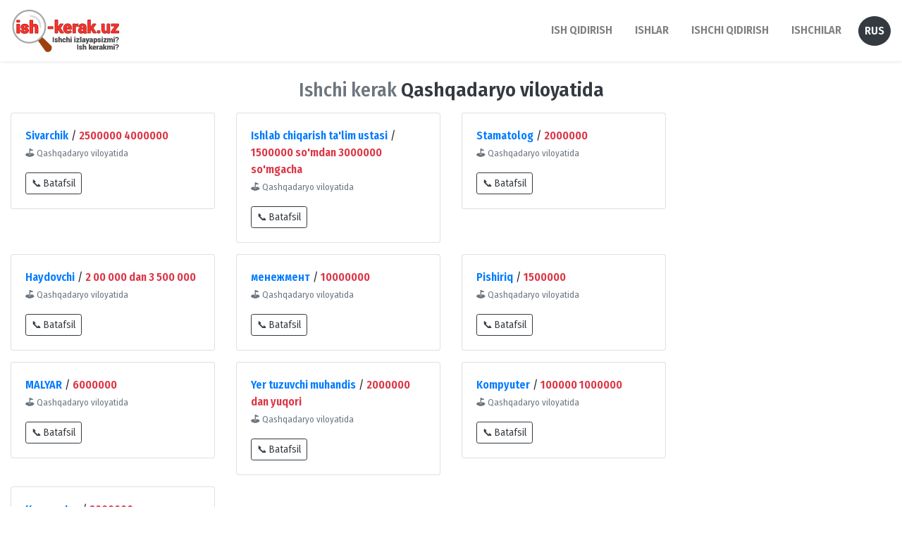

--- FILE ---
content_type: text/html; charset=UTF-8
request_url: https://www.ish-kerak.uz/qashqadaryo-viloyati/ishchilar?&page=end
body_size: 3280
content:
<!DOCTYPE html>
<html lang="uz" prefix="og: http://ogp.me/ns#"><head><meta http-equiv="Content-Type" content="text/html; charset=utf-8"><meta http-equiv="X-UA-Compatible" content="IE=edge,chrome=1"><meta http-equiv="Content-language" content="uz"><meta name="viewport" content="width=device-width, initial-scale=1, maximum-scale=1.5"><title>Ishchi kerak Qashqadaryo viloyatida | ish bor, ish kerak, ishchi qidirish Toshkent, Yunusobod, Chilonzor, Mirzo-ulugbek, Samarqand, Andijon, Namangan, Fargona, Buxoro, Navoi, Xorazm, Qashqadaryo, Surxondaryo, Sirdaryo, Nukus, Qoraqalpogiston, Qarshi, Guliston, Jizzah - ish-kerak.uz</title><meta name="description" content="Ishchi kerak Qashqadaryo viloyatida | ish bor, ish kerak, ishchi qidirish Toshkent, Yunusobod, Chilonzor, Mirzo-ulugbek, Samarqand, Andijon, Namangan, Fargona, Buxoro, Navoi, Xorazm, Qashqadaryo, Surxondaryo, Sirdaryo, Nukus, Qoraqalpogiston, Qarshi, Guliston, Jizzah - ish-kerak.uz"><meta name="keywords" content="ish bor, ish kerak, ishchi qidirish Toshkent, Yunusobod, Chilonzor, Mirzo-ulugbek, Samarqand, Andijon, Namangan, Fargona, Buxoro, Navoi, Xorazm, Qashqadaryo, Surxondaryo, Sirdaryo, Nukus, Qoraqalpogiston, Qarshi, Guliston, Jizzah - ish-kerak.uz"><meta property="og:title" content="Ishchi kerak Qashqadaryo viloyatida | ish bor, ish kerak, ishchi qidirish Toshkent, Yunusobod, Chilonzor, Mirzo-ulugbek, Samarqand, Andijon, Namangan, Fargona, Buxoro, Navoi, Xorazm, Qashqadaryo, Surxondaryo, Sirdaryo, Nukus, Qoraqalpogiston, Qarshi, Guliston, Jizzah - ish-kerak.uz"><meta property="og:description" content="Ishchi kerak Qashqadaryo viloyatida | ish bor, ish kerak, ishchi qidirish Toshkent, Yunusobod, Chilonzor, Mirzo-ulugbek, Samarqand, Andijon, Namangan, Fargona, Buxoro, Navoi, Xorazm, Qashqadaryo, Surxondaryo, Sirdaryo, Nukus, Qoraqalpogiston, Qarshi, Guliston, Jizzah - ish-kerak.uz"><meta property="og:site_name" content="ish-kerak.uz"><meta property="og:locale" content="uz_UZ"><meta property="og:locale" content="ru_RU"><meta property="og:type" content="website"><meta property="og:url" content="https://www.ish-kerak.uz/qashqadaryo-viloyati/ishchilar?&amp;page=end"><meta property="og:image" content="https://ish-kerak.uz/ish-kerak-uz-logo-banner.jpg"><link rel="shortcut icon" href="/ish-kerak-uz-favicon.png?20220923215244" type="image/x-icon"><link rel="stylesheet" href="https://maxcdn.bootstrapcdn.com/bootstrap/4.3.1/css/bootstrap.min.css"><link rel="stylesheet" type="text/css" href="/inc/style/ishbor.min.css?20220923215250"><!-- Yandex Native Ads --><script>window.yaContextCb=window.yaContextCb||[]</script><script src="https://yandex.ru/ads/system/context.js" async></script></head><body>

<nav class="navbar navbar-expand-lg navbar-light bg-white box-shadow" itemscope="" itemtype="http://www.schema.org/SiteNavigationElement"><a class="navbar-brand text-muted logo" href="/"><img src="/ish-kerak-uz-logo.png" class="img-fluid logo"></a>
	<button class="navbar-toggler" type="button" data-toggle="collapse" data-target="#navbarNav" aria-controls="navbarNav" aria-expanded="false" aria-label="Toggle navigation">
		<span class="navbar-toggler-icon"></span>
	</button>
  
	  <div class="collapse navbar-collapse" id="navbarNav">
    <ul class="navbar-nav ml-auto text-uppercase"><li class="nav-item">
        <a class="nav-link font-weight-bold mb-0" itemprop="url" href="/ish"><span itemprop="name">Ish qidirish</span></a>
      </li>
      <li class="nav-item">
        <a class="nav-link ml-md-3 font-weight-bold mb-0" itemprop="url" href="/ishlar"><span itemprop="name">Ishlar</span></a>
      </li>
      <li class="nav-item">
        <a class="nav-link ml-md-3 font-weight-bold mb-0" itemprop="url" href="/ishchi">Ishchi qidirish</a>
      </li>
      <li class="nav-item">
        <a class="nav-link ml-md-3 font-weight-bold mb-0" itemprop="url" href="/ishchilar"><span itemprop="name">Ishchilar</span></a>
      </li>
	  	  <li class="nav-item">
        <a class="nav-link ml-md-3 font-weight-bold mb-0 btn btn-dark text-white rounded-circle" itemprop="url" href="?lang=ru"><span itemprop="name">Rus</span></a>
      </li>
	      </ul></div>
</nav><div class="my-2 kompyuter">
		<!-- Yandex.RTB R-A-1957035-6 -->
		<div id="yandex_rtb_R-A-1957035-6"></div>
		<script>window.yaContextCb.push(()=>{
		  Ya.Context.AdvManager.render({
			renderTo: 'yandex_rtb_R-A-1957035-6',
			blockId: 'R-A-1957035-6'
		  })
		})</script></div>
<div class="container-fluid py-3">
	<h3 class="text-center mb-2 text-secondary">Ishchi kerak <span class="font-weight-bold text-dark">Qashqadaryo viloyatida</span></h3>
		<div class="row mb-3">
				<div class="col-md-3 col-sm-6 my-2">
				<div class="card zoom">
					<div class="card-body">
						<b><a href="/ishchilar/id/31901">Sivarchik</a></b> / <b class="text-danger">2500000 4000000</b>
						<p class="card-text">
						<small class="text-muted"><b>⛳</b> Qashqadaryo viloyatida</small>
						</p>
						<a href="/ishchilar/id/31901" class="btn btn-outline-dark btn-sm">📞 Batafsil</a> <!--<small class="text-muted">&#128338; 14.07.2021 09:59</small>-->
					</div>
				</div>
			</div>
						
						
								<div class="col-md-3 col-sm-6 my-2">
				<div class="card zoom">
					<div class="card-body">
						<b><a href="/ishchilar/id/31778">Ishlab chiqarish ta'lim ustasi</a></b> / <b class="text-danger">1500000 so'mdan 3000000 so'mgacha</b>
						<p class="card-text">
						<small class="text-muted"><b>⛳</b> Qashqadaryo viloyatida</small>
						</p>
						<a href="/ishchilar/id/31778" class="btn btn-outline-dark btn-sm">📞 Batafsil</a> <!--<small class="text-muted">&#128338; 10.07.2021 21:56</small>-->
					</div>
				</div>
			</div>
						
						
								<div class="col-md-3 col-sm-6 my-2">
				<div class="card zoom">
					<div class="card-body">
						<b><a href="/ishchilar/id/31763">Stamatolog</a></b> / <b class="text-danger">2000000</b>
						<p class="card-text">
						<small class="text-muted"><b>⛳</b> Qashqadaryo viloyatida</small>
						</p>
						<a href="/ishchilar/id/31763" class="btn btn-outline-dark btn-sm">📞 Batafsil</a> <!--<small class="text-muted">&#128338; 10.07.2021 14:57</small>-->
					</div>
				</div>
			</div>
			            <div class="col-md-3 col-sm-6 my-2">
				 <!-- Yandex.RTB R-A-1957035-9 -->
				<div id="yandex_rtb_R-A-1957035-9"></div>
				<script>window.yaContextCb.push(()=>{
				  Ya.Context.AdvManager.render({
					renderTo: 'yandex_rtb_R-A-1957035-9',
					blockId: 'R-A-1957035-9'
				  })
				})</script></div>
						
						
								<div class="col-md-3 col-sm-6 my-2">
				<div class="card zoom">
					<div class="card-body">
						<b><a href="/ishchilar/id/31681">Haydovchi</a></b> / <b class="text-danger">2 00 000 dan 3 500 000</b>
						<p class="card-text">
						<small class="text-muted"><b>⛳</b> Qashqadaryo viloyatida</small>
						</p>
						<a href="/ishchilar/id/31681" class="btn btn-outline-dark btn-sm">📞 Batafsil</a> <!--<small class="text-muted">&#128338; 08.07.2021 14:54</small>-->
					</div>
				</div>
			</div>
						
						
								<div class="col-md-3 col-sm-6 my-2">
				<div class="card zoom">
					<div class="card-body">
						<b><a href="/ishchilar/id/31656">менежмент</a></b> / <b class="text-danger">10000000</b>
						<p class="card-text">
						<small class="text-muted"><b>⛳</b> Qashqadaryo viloyatida</small>
						</p>
						<a href="/ishchilar/id/31656" class="btn btn-outline-dark btn-sm">📞 Batafsil</a> <!--<small class="text-muted">&#128338; 08.07.2021 00:10</small>-->
					</div>
				</div>
			</div>
						
						
								<div class="col-md-3 col-sm-6 my-2">
				<div class="card zoom">
					<div class="card-body">
						<b><a href="/ishchilar/id/31653">Pishiriq</a></b> / <b class="text-danger">1500000</b>
						<p class="card-text">
						<small class="text-muted"><b>⛳</b> Qashqadaryo viloyatida</small>
						</p>
						<a href="/ishchilar/id/31653" class="btn btn-outline-dark btn-sm">📞 Batafsil</a> <!--<small class="text-muted">&#128338; 07.07.2021 23:31</small>-->
					</div>
				</div>
			</div>
						
			            <div class="col-md-3 col-sm-6 my-2">
				<!-- Yandex.RTB R-A-1957035-10 -->
				<div id="yandex_rtb_R-A-1957035-10"></div>
				<script>window.yaContextCb.push(()=>{
				  Ya.Context.AdvManager.render({
					renderTo: 'yandex_rtb_R-A-1957035-10',
					blockId: 'R-A-1957035-10'
				  })
				})</script></div>
						
								<div class="col-md-3 col-sm-6 my-2">
				<div class="card zoom">
					<div class="card-body">
						<b><a href="/ishchilar/id/31638">MALYAR</a></b> / <b class="text-danger">6000000</b>
						<p class="card-text">
						<small class="text-muted"><b>⛳</b> Qashqadaryo viloyatida</small>
						</p>
						<a href="/ishchilar/id/31638" class="btn btn-outline-dark btn-sm">📞 Batafsil</a> <!--<small class="text-muted">&#128338; 07.07.2021 17:35</small>-->
					</div>
				</div>
			</div>
						
						
								<div class="col-md-3 col-sm-6 my-2">
				<div class="card zoom">
					<div class="card-body">
						<b><a href="/ishchilar/id/31510">Yer tuzuvchi muhandis</a></b> / <b class="text-danger">2000000 dan yuqori</b>
						<p class="card-text">
						<small class="text-muted"><b>⛳</b> Qashqadaryo viloyatida</small>
						</p>
						<a href="/ishchilar/id/31510" class="btn btn-outline-dark btn-sm">📞 Batafsil</a> <!--<small class="text-muted">&#128338; 04.07.2021 08:44</small>-->
					</div>
				</div>
			</div>
						
						
								<div class="col-md-3 col-sm-6 my-2">
				<div class="card zoom">
					<div class="card-body">
						<b><a href="/ishchilar/id/31500">Kompyuter</a></b> / <b class="text-danger">100000 1000000</b>
						<p class="card-text">
						<small class="text-muted"><b>⛳</b> Qashqadaryo viloyatida</small>
						</p>
						<a href="/ishchilar/id/31500" class="btn btn-outline-dark btn-sm">📞 Batafsil</a> <!--<small class="text-muted">&#128338; 03.07.2021 22:47</small>-->
					</div>
				</div>
			</div>
						
						
			            <div class="col-md-3 col-sm-6 my-2">
				<!-- Yandex.RTB R-A-1957035-11 -->
				<div id="yandex_rtb_R-A-1957035-11"></div>
				<script>window.yaContextCb.push(()=>{
				  Ya.Context.AdvManager.render({
					renderTo: 'yandex_rtb_R-A-1957035-11',
					blockId: 'R-A-1957035-11'
				  })
				})</script></div>
								<div class="col-md-3 col-sm-6 my-2">
				<div class="card zoom">
					<div class="card-body">
						<b><a href="/ishchilar/id/31448">Kompyuter</a></b> / <b class="text-danger">2000000</b>
						<p class="card-text">
						<small class="text-muted"><b>⛳</b> Qashqadaryo viloyatida</small>
						</p>
						<a href="/ishchilar/id/31448" class="btn btn-outline-dark btn-sm">📞 Batafsil</a> <!--<small class="text-muted">&#128338; 02.07.2021 19:23</small>-->
					</div>
				</div>
			</div>
						
						
							</div>
		<ul class="pagination"><li class="page-item"><a class="page-link" href="/qashqadaryo-viloyati/ishchilar?page=149"> «</a></li> <li class="page-item"><a class="page-link" href="/qashqadaryo-viloyati/ishchilar?&amp;page=1"><span class="unsel"> 1 </span></a></li>  <li class="page-item"><a class="page-link" href="/qashqadaryo-viloyati/ishchilar?&amp;page=148"><span class="unsel"> 148 </span></a></li> <li class="page-item"><a class="page-link" href="/qashqadaryo-viloyati/ishchilar?&amp;page=149"><span class="unsel"> 149 </span></a></li> <li class="page-item active"><a class="page-link"><span class="sel"> 150 </span></a></li></ul></div>
	<div class="text-center my-2 kompyuter">
		<!-- Yandex.RTB R-A-1957035-2 -->
		<div id="yandex_rtb_R-A-1957035-2"></div>
		<script>window.yaContextCb.push(()=>{
		  Ya.Context.AdvManager.render({
			renderTo: 'yandex_rtb_R-A-1957035-2',
			blockId: 'R-A-1957035-2'
		  })
		})</script></div>

<section id="shaharVil" class="bg-light"><div class="container-fluid py-3">
		<div class="row">
			<div class="col-md-6">
				<div class="jumbotron my-1 py-md-4 py-3">
					<div class="row">
						<div class="col-6">
							<a class="btn btn-outline-dark btn-block" href="/ish">Ish qidirish</a>
						</div>
						<div class="col-6">
							<a class="btn btn-outline-dark btn-block" href="/ishlar">Ishlar</a>
						</div>
					</div>
					<p class="text-muted border-bottom py-2 mb-3">Shahar va viloyatlar bo`yicha ishlar</p>
					<div class="row">
						<div class="col-md-4">
							<ul class="nav navbar-nav"><li><a class="text-dark" href="/toshkent-shahar/ishlar">Toshkent shaharda</a></li>
								<li><a class="text-dark" href="/toshkent-viloyati/ishlar">Toshkent viloyatida</a></li>
								<li><a class="text-dark" href="/andijon-viloyati/ishlar">Andijon viloyatida</a></li>
								<li><a class="text-dark" href="/buxoro-viloyati/ishlar">Buxoro viloyatida</a></li>
								<li><a class="text-dark" href="/fargona-viloyati/ishlar">Fargʻona viloyatida</a></li>
							</ul></div>
						<div class="col-md-4">
							<ul class="nav navbar-nav"><li><a class="text-dark" href="/jizzax-viloyati/ishlar">Jizzax viloyatida</a></li>
								<li><a class="text-dark" href="/xorazm-viloyati/ishlar">Xorazm viloyatida</a></li>
								<li><a class="text-dark" href="/namangan-viloyati/ishlar">Namangan viloyatida</a></li>
								<li><a class="text-dark" href="/navoiy-viloyati/ishlar">Navoiy viloyatida</a></li>
								<li><a class="text-dark" href="/qashqadaryo-viloyati/ishlar">Qashqadaryo viloyatida</a></li>
							</ul></div>
						<div class="col-md-4">
							<ul class="nav navbar-nav"><li><a class="text-dark" href="/qoraqalpogiston/ishlar">Qoraqalpogʻistonda</a></li>
								<li><a class="text-dark" href="/samarqand-viloyati/ishlar">Samarqand viloyatida</a></li>
								<li><a class="text-dark" href="/sirdaryo-viloyati/ishlar">Sirdaryo viloyatida</a></li>
								<li><a class="text-dark" href="/surxondaryo-viloyati/ishlar">Surxondaryo viloyatida</a></li>
							</ul></div>
					</div>
				</div>
			</div>
			<div class="col-md-6">
				<div class="jumbotron my-1 py-md-4 py-3">
					<div class="row">
						<div class="col-6">
							<a class="btn btn-outline-dark btn-block" href="/ishchi">Ishchi qidirish</a>
						</div>
						<div class="col-6">
							<a class="btn btn-outline-dark btn-block" href="/ishchilar">Ishchilar</a>
						</div>
					</div>
					<p class="text-muted border-bottom py-2 mb-3">Shahar va viloyatlar bo`yicha ishchilar</p>
					<div class="row">
						<div class="col-md-4">
							<ul class="nav navbar-nav"><li><a class="text-dark" href="/toshkent-shahar/ishchilar">Toshkent shaharda</a></li>
								<li><a class="text-dark" href="/toshkent-viloyati/ishchilar">Toshkent viloyatida</a></li>
								<li><a class="text-dark" href="/andijon-viloyati/ishchilar">Andijon viloyatida</a></li>
								<li><a class="text-dark" href="/buxoro-viloyati/ishchilar">Buxoro viloyatida</a></li>
								<li><a class="text-dark" href="/fargona-viloyati/ishchilar">Fargʻona viloyatida</a></li>
							</ul></div>
						<div class="col-md-4">
							<ul class="nav navbar-nav"><li><a class="text-dark" href="/jizzax-viloyati/ishchilar">Jizzax viloyatida</a></li>
								<li><a class="text-dark" href="/xorazm-viloyati/ishchilar">Xorazm viloyatida</a></li>
								<li><a class="text-dark" href="/namangan-viloyati/ishchilar">Namangan viloyatida</a></li>
								<li><a class="text-dark" href="/navoiy-viloyati/ishchilar">Navoiy viloyatida</a></li>
								<li><a class="text-dark" href="/qashqadaryo-viloyati/ishchilar">Qashqadaryo viloyatida</a></li>
							</ul></div>
						<div class="col-md-4">
							<ul class="nav navbar-nav"><li><a class="text-dark" href="/qoraqalpogiston/ishchilar">Qoraqalpogʻistonda</a></li>
								<li><a class="text-dark" href="/samarqand-viloyati/ishchilar">Samarqand viloyatida</a></li>
								<li><a class="text-dark" href="/sirdaryo-viloyati/ishchilar">Sirdaryo viloyatida</a></li>
								<li><a class="text-dark" href="/surxondaryo-viloyati/ishchilar">Surxondaryo viloyatida</a></li>
							</ul></div>
					</div>
				</div>
			</div>
		</div>
	</div>
</section><div class="text-center mb-3 kompyuter">
		<!-- Yandex.RTB R-A-1957035-4 -->
		<div id="yandex_rtb_R-A-1957035-4"></div>
		<script>window.yaContextCb.push(()=>{
		  Ya.Context.AdvManager.render({
			renderTo: 'yandex_rtb_R-A-1957035-4',
			blockId: 'R-A-1957035-4'
		  })
		})</script></div>

	<!-- Yandex Native Ads C-A-1957035-12 -->
	<div id="id-C-A-1957035-12"></div>
	<script>window.yaContextCb.push(()=>{
	  Ya.Context.AdvManager.renderWidget({
		renderTo: 'id-C-A-1957035-12',
		blockId: 'C-A-1957035-12'
	  })
	})</script><footer class="bg-dark"><div class="container-fluid">
			<div class="row">
				<div class="col-md-9 py-3">
					<ul class="nav footer_nav"><li><a class="text-white" href="/about">Biz haqimizda</a></li>
						<li><a class="text-white" href="/services">Xizmatlarimiz</a></li>
						<li><a class="text-white" href="/contact">Aloqa</a></li>
						<li><a class="text-white" href="/rules">Saytni shartlari</a></li>
						<!--<li><a class="text-white" href="/reklama">Reklama</a></li>-->
					</ul></div>
				<div class="col-md-3 py-3">
					<div class="social text-md-right">
						<a href="https://www.facebook.com/ishkerak.uz/" target="_blank"><img style="background: #fff;border-radius: 50px" src="/img/facebook.svg"></a>
						<a href="https://t.me/ish_kerak_uz_ish_bor_ish_izlash" target="_blank"><img src="/img/telegram.svg"></a>
					</div>
				</div>
				<div class="col-12"><hr class="my-0"></div>
				<div class="col-md-6 py-2 text-white">
					<p>© 2026 <a class="text-white font-weight-bold" href="/">ish-kerak.uz</a> | Barcha huquqlar himoyalangan.</p>
				</div>
				<div class="col-md-6 py-2 text-white ">
					<!--<p class="text-md-right"><a class="text-white font-weight-bold" href="https://webgo.uz/" target="_blank">WebGO</a> web-studiasi tomonidan saytni dizayni va sayt tayyorlandi.</p>-->
				</div>
			</div>
		</div>
	</footer><script src="https://ajax.googleapis.com/ajax/libs/jquery/3.3.1/jquery.min.js"></script><script src="https://cdnjs.cloudflare.com/ajax/libs/popper.js/1.14.7/umd/popper.min.js"></script><script src="https://maxcdn.bootstrapcdn.com/bootstrap/4.3.1/js/bootstrap.min.js"></script></body></html>
